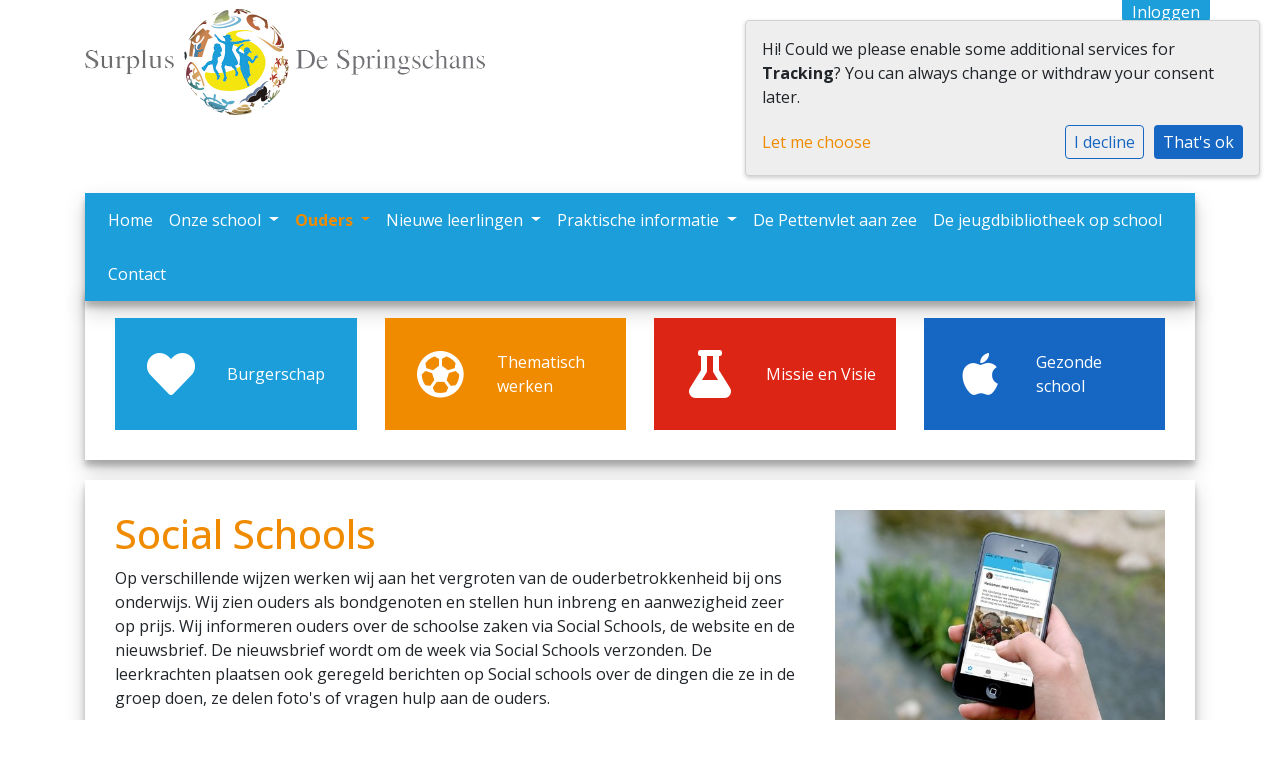

--- FILE ---
content_type: text/html; charset=utf-8
request_url: https://www.despringschans.nl/ouders/social-schools/
body_size: 9289
content:


<!DOCTYPE html>
<html>

  <head>
    

    



    
    
      

	
	
	
	
		<meta property="og:title" content="Social Schools">
		<meta property="og:url" content="https://www.despringschans.nl/ouders/social-schools/">
		
		
		<meta property="og:type" content="Article">
		
		
		
		
		
		
		
		
		
		
		
	
	
		<meta name="twitter:domain" content="www.despringschans.nl">
		<meta name="twitter:card" content="summary">
		<meta name="twitter:title" content="Social Schools">
		<meta name="twitter:url" content="https://www.despringschans.nl/ouders/social-schools/">
		
		
		
		
	
  
	
	
	


    
    <meta charset="utf-8">
    <meta http-equiv="X-UA-Compatible" content="IE=edge,chrome=1">
    <meta name="csrf-token" content="67Uo0NlQwCH7LDx2MyF53feEzirQklVwPQkesC1xWXkkUtFvi5l9ztlz7Mxm9pXB">

    <title>Social Schools</title>

    <meta name="description" content="">
    <meta name="keywords" content="">
    <meta name="author" content="Changer">
    <meta name="viewport" content="width=device-width, initial-scale=1">
    


    <link rel="stylesheet" type="text/css" href="https://surplusspringschans-live-860f6b299d0d4-b63b128.aldryn-media.com/static/css/font-awesome.min.22d47066db80.css">
    

    
      <link rel="stylesheet" type="text/css" href="https://surplusspringschans-live-860f6b299d0d4-b63b128.aldryn-media.com/static/css/styles-theme15.9ecd8a953801.css">
    

    
    
    

  </head>

  <body class="theme-15">
    







    




    
    
    



<style type="text/css">
  :root{
    --theme-color: #1667C4;
    --primary-color: #1B9ED9;
    --secondary-color: #F08B00;
    --tertiary-color: #DD2515;
    --footer-color: #FFFFFF;
    --footer-link-color: #FFFFFF;
    --nav-link-color: #444444;
    --nav-bg-color: #FFFFFF;
    --topbar-bg-color: None;
    --background-color: None;
    --theme-heading-color: var(--theme-color);
    --theme-hero-bg: #ffffff;
    --theme-hero-color: #ffffff;
    --font-base-size: 16px;
    --file-background-color: #1B9ED9;
    --file-text-color: #ffffff;
    --link-text-color: #F08B00;
    --quote-ff: Open Sans;
    --mobile-mode-width: 1400;
    
    
  }

  /*
    Navbar inline css to fix issue related to "more" navbar after plugin add
    PORTAL-434 & PORTAL-892
  */
  /* Navbar MORE menu fix begins here */
  div.cms .cms-toolbar-item-navigation li {
    position: relative;
    float: left;
  }
  div.cms .cms-toolbar-item-navigation li ul {
    display: none;
  }
  .cms-toolbar-item.cms-toolbar-item-buttons {
    display: inline-block;
  }
  /* Navbar MORE menu fix ends here */

  .navbar-nav .nav-link{
    color: #444444;
  }

  a, a:hover {
    color: #F08B00;
  }

  a.maps-web-btn {
    background-color: #1667C4;
  }

  button[type=submit],
  .btn-jobs-modal {
    background-color: #1667C4;
  }

  .quote-text {
    font-family: var(--quote-ff);
  }

  .theme-13 h2,
  .theme-14 h2 {
    color: #1B9ED9;
  }

  .caret {
    color: #1667C4;
  }

  /* BLOG / JOBS / FAQ / SEARCH */

  

  .page-link:hover,
  .list-group-item:hover,
  .list-group-item:focus {
    color: #F08B00;
    background-color: #f7f7f7;
  }

  a.nav-link.newsblog-nav-link,
  a.nav-link.faq-nav-link {
    background: #1B9ED9;
  }

  .faq-overview-list h3:hover {
    color: #1667C4;
    text-decoration: none;
  }

  .search-pagination .page-item.active .page-link {
    background-color: #1667C4;
    border-color: #1667C4;
  }

  /* TABBABLE */
  


  /* LOGIN */
  .btn-tooltip-login,
  .btn-tooltip-register {
    background-color: #1667C4;
    border-color: #1667C4;
  }

  .carousel-theme-6,
  .carousel-theme-4 .carousel-tagline-wrapper {
    background-color: #1B9ED9;
  }

  .carousel-theme-8 .schoolname,
  .carousel-theme-9 .schoolname,
  .theme-8 .introduction-left {
    background-color: #1667C4
  }

  .theme-8 .introduction-right,
  .theme-8 .school-tagline,
  .theme-9 .school-tagline {
    background-color: #1B9ED9;
  }

  .agenda-plugin .event-icon {
    background-color: #1667C4;
  }

  .agendaeventMonth .bg-primary {
    background-color: #1B9ED9 !important;
  }

  
    /** Override nav links */
    .theme-1 .navbar-light .nav li a,
    .navbar-light .nav li a,
    .navbar .nav > li > a,
    .navbar-light .navbar-nav .nav-link,
    .navbar-light .navbar-nav .show > .nav-link,
    .navbar-light .navbar-nav .active > .nav-link,
    .navbar-light .navbar-nav .nav-link.show,
    .navbar .nav li.dropdown.active > .dropdown-toggle,
    .navbar-light .navbar-nav .nav-link.active,
    .navbar .nav li.dropdown.active > .dropdown-toggle,
    .navbar .nav li.dropdown.open > .dropdown-toggle,
    .dropdown-menu a,
    .theme-10 .navbar .nav > li > a,
    .theme-10 .navbar-light .navbar-nav .nav-link {
      color: #444444;
    }
  

  .navbar .nav .dropdown.active > .dropdown-toggle,
  .navbar .nav .nav-item.active > .nav-link,
  .navbar-theme-4.navbar .nav .nav-item.active,
  .navbar-theme-4.responsive_menu .nav-item.active > .dropdown-toggle i{
    color: #1667C4;
  }

  .content-theme-5 .nav,
  .content-theme-5 .nav-stacked > li > a,
  .content-theme-5 .nav-stacked > li > a:hover,
  .content-theme-5 .nav-stacked > li > a:focus,
  .content-theme-5 .nav-stacked > .active a,
  .theme-7 .nav-stacked li a:hover,
  .content-theme-8 .nav,
  .content-theme-8 .nav-stacked > li > a,
  .content-theme-8 .nav-stacked > li > a:hover,
  .content-theme-8 .nav-stacked > li > a:focus,
  .content-theme-8 .nav-stacked > .active a {
    background-color: #1667C4;
  }

  .theme-10 .content-theme-10 .nav-stacked > li > a:hover,
  .theme-10 .content-theme-10 .nav-stacked > li > a:focus,
  .theme-20 .content-theme-20 .nav-stacked > li > a:hover,
  .theme-20 .content-theme-20 .nav-stacked > li > a:focus,
  .theme-25 .content-theme-20 .nav-stacked > li > a:hover,
  .theme-25 .content-theme-20 .nav-stacked > li > a:focus {
    border-bottom: 1px solid #1667C4;
    color: #1667C4;
  }

  .theme-10 .content-theme-10 .nav-stacked > .active a,
  .theme-20 .content-theme-20 .nav-stacked > .active a,
  .theme-25 .content-theme-25 .nav-stacked > .active a {
    color: #1667C4;
  }

  .theme-10 .content-theme-10 .nav-stacked > .active a:hover,
  .theme-20 .content-theme-20 .nav-stacked > .active a:hover,
  .theme-25 .content-theme-25 .nav-stacked > .active a:hover {
    border-bottom: 1px solid #1667C4;
    color: #1667C4;
  }

  .theme-10 .pull-right.css-login .btn,
  .theme-20 .pull-right.css-login .btn,
  .theme-25 .pull-right.css-login .btn {
    background-color: #1B9ED9;
    border-color: #1B9ED9;
  }

  .theme-10 .pull-right.css-login .btn:hover,
  .theme-20 .pull-right.css-login .btn:hover,
  .theme-25 .pull-right.css-login .btn:hover {
    background-color: #F08B00;
    border-color:  #F08B00;
  }

  .theme-6 .navbar .nav > li.active > a,
  .navbar-theme-14  .nav .nav-item.active{
    color: #1667C4;
    border-bottom: 3px solid #1667C4;
  }

  .navbar-default .nav .active a:hover {
    color: #444444;
    background-color: #FFFFFF;
    text-shadow: none;
  }

  .navbar .nav .nav-item .nav-link:hover,
  .navbar .nav .nav-item .nav-link:focus{
    background-color: #1667C4;
  }

  @media (min-width: 1200px) {
    .theme-8 .responsive_menu .nav .nav-item:hover,
    .theme-4 .responsive_menu .nav .nav-item:hover {
      background-color: #1667C4;
    }
  }

  .theme-12 .css-carousel-description > .css-carousel-description-background,
  .theme-5 .css-carousel-description > .css-carousel-description-background {
    background-color: #1667C4;
  }
  .nav-stacked .active > a {
    border-left: 4px solid #1667C4 !important;
  }
  .nav-stacked .active a, .nav-stacked a:hover {
    background-color: #fafafa;
    color: #555555;
  }
  .circle {
    -webkit-box-shadow: 0 0 10px #1667C4;
    -moz-box-shadow: 0 0 10px #1667C4;
    box-shadow: 0 0 10px #1667C4;
  }

  .navbar-theme-3 .nav > .nav-item.active > .nav-link,
  .navbar-theme-4 .nav > .nav-item.active,
  .navbar-theme-7 .nav > .nav-item.active > .nav-link,
  .navbar-theme-8 .nav > .nav-item.active > .nav-link,
  .navbar-theme-10 .nav > .nav-item.active > .nav-link {
    border-color: #1667C4;
  }

  .theme-10-login-bar a:hover,
  .theme-13-login-bar a:hover {
    color: #1667C4;
  }

  .btn-navbar i {
    color: #1667C4;
  }

  .navbar-theme-3 .dropdown-menu > li > a,
  .navbar-theme-4 .dropdown-menu > li > a,
  .navbar-theme-5 .dropdown-menu > li > a,
  .navbar-theme-6 .dropdown-menu > li > a,
  .navbar-theme-7 .dropdown .dropdown-item,
  .navbar-theme-8 .dropdown-menu > li > a,
  .navbar-theme-9 .dropdown-menu > li > a,
  .navbar-theme-10 .dropdown-menu > li > a,
  .navbar-theme-11 .dropdown-menu > li > a,
  .navbar-theme-13 .dropdown-menu > li > a,
  .navbar-theme-20 .dropdown-menu > li > a,
  .navbar-theme-25 .dropdown-menu > li > a,
  .navbar-st-7 .dropdown-menu > li > a,
  .navbar-theme-22 .dropdown-menu > li > a {
    color: #1667C4;
  }

  .navbar-theme-12 .navbar-toggle span.icon-bar {
    background-color: #444444;
  }

  .navbar-theme-3 .navbar-toggle span.icon-bar,
  .navbar-theme-4 .navbar-toggle span.icon-bar,
  .navbar-theme-5 .navbar-toggle span.icon-bar,
  .navbar-theme-6 .navbar-toggle span.icon-bar,
  .navbar-theme-7 .navbar-toggle span.icon-bar,
  .navbar-theme-8 .navbar-toggle span.icon-bar,
  .navbar-theme-10 .navbar-toggle span.icon-bar,
  .navbar-theme-11 .navbar-toggle span.icon-bar,
  .navbar-theme-13 .navbar-toggle span.icon-bar,
  .navbar-theme-20 .navbar-toggle span.icon-bar,
  .navbar-theme-25 .navbar-toggle span.icon-bar,
  .navbar-st-7 .navbar-toggle span.icon-bar,
  .navbar-theme-22 .navbar-toggle span.icon-bar  {
    background-color: #1667C4;
  }

  .css-cmsplugin_gallery .carousel-indicators .active {
    background-color: #1667C4;
  }

  .item-primarycolor a,
  .item-primarycolor a:hover {
    color: #1667C4;
  }
  .item-themecolor a,
  .item-themecolor a:hover {
    color: #1667C4;
  }

  .theme-11 .widgets-theme-11 h2,
  .theme-13 .widgets-theme-13 h2,
  .theme-14 .widgets-theme-13 h2 {
    color: #1B9ED9;
  }

  .theme-13 .bottom-1 .generic-banner,
  .theme-14 .bottom-1 .generic-banner,
  .theme-15 .bottom-1 .generic-banner {
    background-color: #DD2515;
  }
  .theme-13 .bottom-2 .generic-banner,
  .theme-14 .bottom-2 .generic-banner,
  .theme-15 .bottom-2 .generic-banner {
    background-color: #1667C4;
  }
  .theme-13 .bottom-3 .generic-banner,
  .theme-14 .bottom-3 .generic-banner,
  .theme-15 .bottom-3 .generic-banner {
    background-color: #1B9ED9;
  }
  .theme-13 .bottom-4 .generic-banner,
  .theme-14 .bottom-4 .generic-banner ,
  .theme-15 .bottom-4 .generic-banner{
    background-color: #F08B00;
  }

  .banners-theme4 h2 {
    color: #F08B00;
  }

  .carousel-theme-10 h1:before,
  .carousel-theme-10 h2:before,
  .carousel-theme-13 h1:before,
  .carousel-theme-13 h2:before {
    background-color: #1B9ED9;
  }

  .theme-10 .news-plugin h3,
  .theme-10 .news-plugin a,
  .theme-10 .agenda-plugin h3,
  .theme-10 .agenda-plugin a,
  .theme-13 .news-plugin h3,
  .theme-13 .news-plugin a,
  .theme-13 .agenda-plugin h3,
  .theme-13 .agenda-plugin a,
  .theme-20 .news-plugin h3,
  .theme-20 .news-plugin a,
  .theme-20 .agenda-plugin h3,
  .theme-20 .agenda-plugin a,
  .theme-25 .news-plugin h3,
  .theme-25 .news-plugin a,
  .theme-25 .agenda-plugin h3,
  .theme-25 .agenda-plugin a {
    color: #1667C4;
  }

  .theme-11-news-agenda h2,
  .theme-13-news-agenda h2 {
    color: #1667C4;
  }

  .theme-11 .pager li > a, .pager li > span,
  .theme-13 .pager li > a, .pager li > span {
    background-color: #1667C4;
  }
  .theme-11 .pager li > a:hover,
  .theme-13 .pager li > a:hover {
    background-color: #F08B00;
  }

  /* ADD BACKGROUND IMAGE TO THEME */
  body{
    
      
      background: url(https://surplusspringschans-live-860f6b299d0d4-b63b128.aldryn-media.com/theming/school%20thema/helmgras.jpg.1920x1080_q85.jpg) no-repeat center center fixed var(--background-color);
      background-size: cover;
      -webkit-background-size: cover;
      -moz-background-size: cover;
      -o-background-size: cover;
    
  }

  body,
  html {
    
      font-family: "Open Sans", system-ui, sans-serif;
    
    -webkit-font-smoothing: antialiased;
    font-size: var(--font-base-size);
  }

  .mt-icon-primary {
    color: #1B9ED9;
  }
  .mt-icon-secondary {
    color: #F08B00;
  }
  .mt-icon-themecolor {
    color: #1667C4;
  }
  /*
  .box.primary, .section.primary {
    background-color: #1B9ED9;
  }
  .box.secondary, .section.secondary {
    background-color: #F08B00;
  }
  .box.theme, .section.theme {
    background-color: #1667C4;
  }
  .box.tertiary, .section.tertiary {
    background-color: #DD2515;
  }
  */

  
    .mt-icon-tertiary {
      color: #DD2515;
    }
    .theme-10 form.djangocms-googlemap-route-planner input[type="submit"],
    .theme-20 form.djangocms-googlemap-route-planner input[type="submit"],
    .st-7 form.djangocms-googlemap-route-planner input[type="submit"],
    .theme-22 form.djangocms-googlemap-route-planner input[type="submit"] {
      background-color: #1B9ED9;
    }
    .theme-10 form.djangocms-googlemap-route-planner input[type="submit"]:hover,
    .theme-20 form.djangocms-googlemap-route-planner input[type="submit"]:hover,
    .st-7 form.djangocms-googlemap-route-planner input[type="submit"]:hover,
    .theme-22 form.djangocms-googlemap-route-planner input[type="submit"]:hover {
      background-color: #F08B00;
    }

    .theme-11 .fa-play,
    .theme-14 .fa-play  {
      background-color: #1B9ED9;
    }
    .theme-11 .fa-play:hover,
    .theme-14 .fa-play:hover {
      background-color: #1667C4;
      text-decoration: none;
    }

    .theme-24 .content-page .youvideo-thumbnail::after {
      background-image: url("data:image/svg+xml,%3Csvg xmlns='http://www.w3.org/2000/svg' viewBox='0 0 476.7 384.3'%3E%3Cpath fill='%231667C4' d='M188 371.9c128.6 37.4 255.5-12.8 283.3-112S417.4 49.8 288.8 12.4C160.1-25 33.3 25.1 5.4 124.4 -22.4 223.7 59.3 334.5 188 371.9'/%3E%3C/svg%3E%0A");
    }

    /* APP STYLES */
    /* Messages */
    .OverViewContainer .postTitle,
    .modal-body .postTitle {
      color: #1667C4;
    }

    /* Event */
    a.listPostTitle {
      color: #1B9ED9;
    }
    .agendaeventTitleContainer h4 {
      color: #F08B00;
    }

    .rbc-header,
    .rbc-toolbar button {
      background-color: #1667C4 !important;
    }
    .rbc-toolbar button:active {
      background-color: #1B9ED9 !important;
    }
    .rbc-toolbar button.rbc-active,
    .rbc-toolbar button:hover {
      background-color: #1B9ED9 !important;
    }
    .rbc-event {
      background-color: #1B9ED9 !important;
    }

    /*Photos*/
    .AlbumOverViewContainer .postTitle {
      color: #1667C4;
    }

    /* Theme adjustments */
    .theme-14 .agendaeventTitleContainer h4,
    .theme-15 .agendaeventTitleContainer h4 {
      color: #F08B00;
    }

    /* EVENT COLORS & MODAL */
    .post-modal-header {
      background-color: #1667C4;
    }

    .modal-body .eventMonth {
      background: #F08B00;
    }

    .theme-7 .agendaeventMonth,
    .theme-9 .agendaeventMonth .bg-primary,
    .theme-10 .agendaeventMonth .bg-primary,
    .theme-11 .agendaeventMonth .bg-primary,
    .theme-13 .agendaeventMonth .bg-primary,
    .theme-17 .agendaeventMonth .bg-primary,
    .postOverviewheader.bg-primary.mb-3,
    .date-container,
    .card.postOverviewheader {
      background-color: #1667C4 !important;
    }

    .theme-2 .agendaeventMonth .bg-primary,
    .theme-3 .agendaeventMonth .bg-primary,
    .theme-5 .agendaeventMonth .bg-primary,
    .theme-6 .agendaeventMonth .bg-primary,
    .theme-8 .agendaeventMonth .bg-primary,
    .theme-19 .agendaeventMonth .bg-primary {
      background-color: #1B9ED9 !important;
    }
    .theme-1 .agendaeventMonth .bg-primary,
    .theme-4 .agendaeventMonth .bg-primary,
    .theme-14 .agendaeventMonth .bg-primary,
    .theme-15 .agendaeventMonth .bg-primary,
    .theme-20 .agendaeventMonth .bg-primary {
      background-color: #F08B00 !important;
    }

    .theme-5 h4.card-title.float-left,
    .theme-6 h4.card-title.float-left,
    .theme-8 h4.card-title.float-left,
    a.btn.btn-default.documentBtn.verticalBtn {
      color: #1B9ED9 !important;
    }

    .theme-4 a.eventPostTitle,
    .theme-14 h4.card-title.float-left {
      color: #F08B00 !important;
    }

    .theme-1 a.eventPostTitle:hover,
    .theme-2 a.eventPostTitle:hover,
    .theme-4 a.eventPostTitle:hover,
    .theme-7 a.eventPostTitle:hover,
    .theme-11 a.eventPostTitle:hover,
    .theme-13 a.eventPostTitle:hover,
    .theme-14 a.eventPostTitle:hover,
    .theme-15 a.eventPostTitle:hover,
    .theme-17 a.eventPostTitle:hover,
    .theme-18 a.eventPostTitle:hover,
    .theme-19 a.eventPostTitle:hover {
      color: #1667C4;
    }

    .theme-3 a.eventPostTitle:hover,
    .theme-5 a.eventPostTitle:hover,
    .theme-6 a.eventPostTitle:hover,
    .theme-8 a.eventPostTitle:hover,
    .theme-9 a.eventPostTitle:hover,
    .theme-10 a.eventPostTitle:hover,
    .theme-16 a.eventPostTitle:hover,
    .theme-20 a.eventPostTitle:hover,
    .theme-20 a.listPostTitle:hover {
      color: #1B9ED9;
    }

    .eventStartDate .eventMonth,
    .theme-7 .modal-body .eventStartDate .eventMonth,
    .theme-9 .modal-body .eventStartDate .eventMonth,
    .theme-10 .modal-body .eventStartDate .eventMonth,
    .theme-11 .modal-body .eventStartDate .eventMonth,
    .theme-13 .modal-body .eventStartDate .eventMonth,
    .theme-16 .modal-body .eventStartDate .eventMonth,
    .theme-17 .modal-body .eventStartDate .eventMonth,
    .theme-18 .modal-body .eventStartDate .eventMonth,
    .theme-20 .modal-body .eventStartDate .eventMonth {
      background-color: #1667C4 !important;
    }

    .theme-1 .modal-body .eventStartDate .eventMonth,
    .theme-3 .modal-body .eventStartDate .eventMonth,
    .theme-4 .modal-body .eventStartDate .eventMonth,
    .theme-5 .modal-body .eventStartDate .eventMonth,
    .theme-6 .modal-body .eventStartDate .eventMonth,
    .theme-8 .modal-body .eventStartDate .eventMonth {
      background-color: #1B9ED9 !important;
    }
    .theme-14 .modal-body .eventStartDate .eventMonth,
    .theme-15 .modal-body .eventStartDate .eventMonth {
      background-color: #F08B00 !important;
    }

    .modal-body h4.postTitle {
      color: #1667C4 !important;
    }

    .modal-header,
    .documentListContainer .btn {
      background-color: #1667C4;
      color: #ffffff;
    }

    .modal-header > .modal-title{
      color: #ffffff;
    }

    .rbc-btn-group button,
    .rbc-event,
    .rbc-header,
    .rbc-month-header .rbc-header,
    .rbc-time-header-cell-single-day .rbc-header,
    .rbc-agenda-view .rbc-agenda-table thead tr {
      background-color: #1667C4;
    }

    .custom-select {
      background: #1667C4 url("data:image/svg+xml;charset=utf8,%3Csvg xmlns='http://www.w3.org/2000/svg' viewBox='0 0 4 5'%3E%3Cpath fill='%23FFFFFF' d='M2 0L0 2h4zm0 5L0 3h4z'/%3E%3C/svg%3E") no-repeat right 0.75rem center;
      background-size: 8px 10px;
    }

    .rbc-toolbar-label {
      color: #1667C4;
    }
  

  /* HEADER, LINK AND ICON COLOR */
  .nobox.theme_color.colored_text h2,
  .nobox.theme_color.colored_text h3,
  .nobox.theme_color.colored_text a,
  .nobox.theme_color.colored_text .iconplugin-icon,
  .outline.theme_color.colored_text h2,
  .outline.theme_color.colored_text h3,
  .outline.theme_color.colored_text a,
  .coloredbox.theme_color.colored_text h2,
  .coloredbox.theme_color.colored_text h3,
  .coloredbox.theme_color.colored_text a,
  .greyoutline.theme_color.colored_text h2,
  .greyoutline.theme_color.colored_text h3,
  .greyoutline.theme_color.colored_text a,
  .greybox.theme_color.colored_text h2,
  .greybox.theme_color.colored_text h3,
  .greybox.theme_color.colored_text a,
  .vacancy-container.theme_color h2,
  .vacancy-list-container.theme_color h3,
  .contact-banner .nobox.theme_color.colored_text a[href^=tel],
  .contact-banner .outline.theme_color.colored_text a[href^=tel],
  .contact-banner .coloredbox.theme_color.colored_text a[href^=tel],
  .contact-banner .greyoutline.theme_color.colored_text a[href^=tel],
  .contact-banner .greybox.theme_color.colored_text a[href^=tel] {
    color: #1667C4;
  }

  .nobox.primary_color.colored_text h2,
  .nobox.primary_color.colored_text h3,
  .nobox.primary_color.colored_text a,
  .nobox.primary_color.colored_text .iconplugin-icon,
  .outline.primary_color.colored_text h2,
  .outline.primary_color.colored_text h3,
  .outline.primary_color.colored_text a,
  .coloredbox.primary_color.colored_text h2,
  .coloredbox.primary_color.colored_text h3,
  .coloredbox.primary_color.colored_text a,
  .greyoutline.primary_color.colored_text h2,
  .greyoutline.primary_color.colored_text h3,
  .greyoutline.primary_color.colored_text a,
  .greybox.primary_color.colored_text h2,
  .greybox.primary_color.colored_text h3,
  .greybox.primary_color.colored_text a,
  .vacancy-container.primary_color h2,
  .vacancy-list-container.primary_color h3,
  .contact-banner .nobox.primary_color.colored_text a[href^=tel],
  .contact-banner .outline.primary_color.colored_text a[href^=tel],
  .contact-banner .coloredbox.primary_color.colored_text a[href^=tel],
  .contact-banner .greyoutline.primary_color.colored_text a[href^=tel],
  .contact-banner .greybox.primary_color.colored_text a[href^=tel] {
    color: #1B9ED9;;
  }

  .nobox.secondary_color.colored_text h2,
  .nobox.secondary_color.colored_text h3,
  .nobox.secondary_color.colored_text a,
  .nobox.secondary_color.colored_text .iconplugin-icon,
  .outline.secondary_color.colored_text h2,
  .outline.secondary_color.colored_text h3,
  .outline.secondary_color.colored_text a,
  .coloredbox.secondary_color.colored_text h2,
  .coloredbox.secondary_color.colored_text h3,
  .coloredbox.secondary_color.colored_text a,
  .greyoutline.secondary_color.colored_text h2,
  .greyoutline.secondary_color.colored_text h3,
  .greyoutline.secondary_color.colored_text a,
  .greybox.secondary_color.colored_text h2,
  .greybox.secondary_color.colored_text h3,
  .greybox.secondary_color.colored_text a,
  .vacancy-container.secondary_color h2,
  .vacancy-list-container.secondary_color h3,
  .contact-banner .nobox.secondary_color.colored_text a[href^=tel],
  .contact-banner .outline.secondary_color.colored_text a[href^=tel],
  .contact-banner .coloredbox.secondary_color.colored_text a[href^=tel],
  .contact-banner .greyoutline.tsecondarycolor.colored_text a[href^=tel],
  .contact-banner .greybox.secondary_color.colored_text a[href^=tel] {
    color: #F08B00 ;
  }

  .nobox.tertiary_color.colored_text h2,
  .nobox.tertiary_color.colored_text h3,
  .nobox.tertiary_color.colored_text a,
  .nobox.tertiary_color.colored_text .iconplugin-icon,
  .outline.tertiary_color.colored_text h2,
  .outline.tertiary_color.colored_text h3,
  .outline.tertiary_color.colored_text a,
  .coloredbox.tertiary_color.colored_text h2,
  .coloredbox.tertiary_color.colored_text h3,
  .coloredbox.tertiary_color.colored_text a,
  .greyoutline.tertiary_color.colored_text h2,
  .greyoutline.tertiary_color.colored_text h3,
  .greyoutline.tertiary_color.colored_text a,
  .greybox.tertiary_color.colored_text h2,
  .greybox.tertiary_color.colored_text h3,
  .greybox.tertiary_color.colored_text a,
  .vacancy-container.tertiary_color h2,
  .vacancy-list-container.tertiary_color h3,
  .contact-banner .nobox.tertiary_color.colored_text a[href^=tel],
  .contact-banner .outline.tertiary_color.colored_text a[href^=tel],
  .contact-banner .coloredbox.tertiary_color.colored_text a[href^=tel],
  .contact-banner .greyoutline.tertiary_color.colored_text a[href^=tel],
  .contact-banner .greybox.tertiary_color.colored_text a[href^=tel] {
    color: #DD2515 ;
  }

  

  /* GENERIC BANNER & SCHOOL STATISTICS COLORS */
  .st-10 .icons-wrapper .icon-container .iconplugin-icon,
  .flex-t10 .icon-container .iconplugin-icon{
    background-color: #ffffff !important;
    border: none !important;
    color: #1667C4 !important;
  }

  .theme-10 .navbar .open-menu,
  .theme-20 .navbar .open-menu,
  .theme-21 .navbar .open-menu,
  .theme-24 .navbar .open-menu,
  .theme-25 .navbar .open-menu,
  .st-9 .navbar .open-menu,
  .st-6 .navbar .open-menu,
  .st-7 .navbar .open-menu {
    color: #444444;
  }

  

  

  [class*="mt-btn"],
  .file-plugin,
  .btn-share,
  .btn-search, .btn-outline {
    
    
    
  }

  

  

  

  h1,
  h2,
  h3,
  h4,
  h5,
  h6{
    color: var(--theme-heading-color);
    
      font-family: "Open Sans", system-ui, sans-serif;
    
  }

  
</style>



  <link rel="preconnect" href="https://fonts.googleapis.com">
  <link rel="preconnect" href="https://fonts.gstatic.com" crossorigin>
  
    <link href='https://fonts.googleapis.com/css2?family=Open Sans:wght@400;500;700&display=swap' rel='stylesheet' type='text/css'>
  




    

<!-- Modal -->
<div class="modal fade user-settings" id="pageSettingsModal" tabindex="-1" aria-labelledby="pageSettingsModalLabel" aria-hidden="true">
  <div class="modal-dialog">
    <div class="modal-content">
      <div class="modal-header py-2 bg-light">
        <h5 class="modal-title text-dark" id="pageSettingsModalLabel">Pagina instellingen</h5>
        <button type="button" class="close text-dark" data-dismiss="modal" aria-label="Close">
          <span aria-hidden="true">&times;</span>
        </button>
      </div>
      <div class="modal-body">
        <p class="user-settings-title">
          Tekstgrootte
        </p>
        <div class="btn-group btn-group-toggle" data-toggle="buttons">
          <button type="button" class="btn btn-light js-font-size" data-size="1" aria-pressed="false">
            <i class="fas fa-font t-1"></i>
          </button>
          <button type="button" class="btn btn-light js-font-size" data-size="1.25" aria-pressed="false">
            <i class="fas fa-font t-1-25"></i>
          </button>
          <button type="button" class="btn btn-light js-font-size" data-size="1.5" aria-pressed="false">
            <i class="fas fa-font t-2"></i>
          </button>
        </div>
      </div>
    </div>
  </div>
</div>


    <div class="footer-row">
      <div class="container-fluid theme-15-login-bar">
        <div class="container">
          <div class="row justify-content-end">
            

    <div class="pull-right login-wrapper">
      <a href="https://app.socialschools.eu" class="css-tooltip tooltip-login" target="_socialschools" data-toggle="tooltip" data-placement="bottom" data-original-title='Log hier in bij de Social School community.'>Inloggen</a>  </div>


          </div>
        </div>
      </div>
      <div class="container">
        <div class="row">
          <div class="col-md-12 col-sm-12">
            <div class="logo-theme-15">
              <a class="school-logo-wrapper logo__sm" href="/">
  <img class="school-logo" src="https://surplusspringschans-live-860f6b299d0d4-b63b128.aldryn-media.com/filer_public/3f/b3/3fb3d0f5-45bd-4c82-85a4-ecb39390386f/logo_de_springschans_horizontaal.png" />
</a>
            </div>
          </div>
        </div>
      </div>
    </div>


    <div class="footer-row-expand">
      
<div class="theme-15-content">
    <nav class="navbar navbar-expand-sm navbar-light .navbar-nav .nav-link navbar-theme-15">
        <div class="hidden-md hidden-sm .col-xs-12">
            <button type="button" class="navbar-toggler collapsed" data-toggle="collapse" data-target="#collapsingNavbarMd" aria-controls="nav-content" aria-expanded="false" aria-label="Toggle navigation">
              <span class="sr-only">Toggle navigation</span>
              <span class="navbar-toggler-icon"></span>
            </button>
        </div>
        
        <div class="collapse navbar-collapse" id="collapsingNavbarMd">
            <div class="container">
                <div class="row">  
                    <ul class="nav navbar-nav">
                        



   
    <li class="nav-item dropdown ">
      <a 
        class="nav-link"
        href="/"
        >
        Home
      </a>
    </li>
   



  
    <li class="nav-item dropdown ">
      <a
        
          href="/onze-school/"
         
          class="nav-link dropdown-toggle d-none d-sm-block"
          id="navbarDropdownMenuLink"
          data-toggle="dropdown"
          aria-haspopup="true"
          aria-expanded="false"
          
        >
          Onze school
        </a>
        <a class="nav-link dropdown-toggle d-block d-sm-none" href="#" id="navbarDropdownMenuLink"
        data-toggle="dropdown" aria-haspopup="true" aria-expanded="false">Onze school</a>
        <ul class="dropdown-menu" aria-labelledby="navbarDropdownMenuLink">
          
            <li>
              <a class="dropdown-item" 
                  href="/onze-school/dit-de-springschans/"
                  >Dit is de Springschans</a>
            </li>
          
            <li>
              <a class="dropdown-item" 
                  href="/onze-school/team/"
                  >Team</a>
            </li>
          
            <li>
              <a class="dropdown-item" 
                  href="/onze-school/groepen/"
                  >Groepen</a>
            </li>
          
            <li>
              <a class="dropdown-item" 
                  href="/onze-school/leerlingenraad/"
                  >Leerlingenraad</a>
            </li>
          
            <li>
              <a class="dropdown-item" 
                  href="/onze-school/zorg/"
                  >Zorg</a>
            </li>
          
            <li>
              <a class="dropdown-item" 
                  href="/onze-school/bestuur/"
                  >Bestuur</a>
            </li>
          
            <li>
              <a class="dropdown-item" 
                  href="/onze-school/Burgerschap/"
                  >Burgerschap</a>
            </li>
          
            <li>
              <a class="dropdown-item" 
                  href="/onze-school/thematisch-werken/"
                  >Thematisch werken binnen wereld oriëntatie</a>
            </li>
          
            <li>
              <a class="dropdown-item" 
                  href="/onze-school/Onderwijsvisie/"
                  >Onderwijsvisie</a>
            </li>
          
            <li>
              <a class="dropdown-item" 
                  href="/onze-school/gezonde-school/"
                  >Gezonde school</a>
            </li>
          
            <li>
              <a class="dropdown-item" 
                  href="/onze-school/expertise-de-school/"
                  >Expertise</a>
            </li>
           
        </ul>
      </li>
  
   



  
    <li class="nav-item dropdown active">
      <a
        
          href="/ouders/"
         
          class="nav-link dropdown-toggle d-none d-sm-block"
          id="navbarDropdownMenuLink"
          data-toggle="dropdown"
          aria-haspopup="true"
          aria-expanded="false"
          
        >
          Ouders
        </a>
        <a class="nav-link dropdown-toggle d-block d-sm-none" href="#" id="navbarDropdownMenuLink"
        data-toggle="dropdown" aria-haspopup="true" aria-expanded="false">Ouders</a>
        <ul class="dropdown-menu" aria-labelledby="navbarDropdownMenuLink">
          
            <li>
              <a class="dropdown-item" 
                  href="/ouders/medezeggenschapsraad/"
                  >Medezeggenschapsraad</a>
            </li>
          
            <li>
              <a class="dropdown-item" 
                  href="/ouders/Ouderraad/"
                  >Ouderraad</a>
            </li>
          
            <li>
              <a class="dropdown-item" 
                  href="/ouders/social-schools/"
                  >Social Schools</a>
            </li>
           
        </ul>
      </li>
  
   



  
    <li class="nav-item dropdown ">
      <a
        
          href="/nieuwe-leerlingen/"
         
          class="nav-link dropdown-toggle d-none d-sm-block"
          id="navbarDropdownMenuLink"
          data-toggle="dropdown"
          aria-haspopup="true"
          aria-expanded="false"
          
        >
          Nieuwe leerlingen
        </a>
        <a class="nav-link dropdown-toggle d-block d-sm-none" href="#" id="navbarDropdownMenuLink"
        data-toggle="dropdown" aria-haspopup="true" aria-expanded="false">Nieuwe leerlingen</a>
        <ul class="dropdown-menu" aria-labelledby="navbarDropdownMenuLink">
          
            <li>
              <a class="dropdown-item" 
                  href="/nieuwe-leerlingen/aanmelden-inschrijven/"
                  >Aanmelden/ inschrijven</a>
            </li>
          
            <li>
              <a class="dropdown-item" 
                  href="/nieuwe-leerlingen/rondleiding-informatie/"
                  >Rondleiding &amp; informatie</a>
            </li>
           
        </ul>
      </li>
  
   



  
    <li class="nav-item dropdown ">
      <a
        
          href="/praktische-informatie/"
         
          class="nav-link dropdown-toggle d-none d-sm-block"
          id="navbarDropdownMenuLink"
          data-toggle="dropdown"
          aria-haspopup="true"
          aria-expanded="false"
          
        >
          Praktische informatie
        </a>
        <a class="nav-link dropdown-toggle d-block d-sm-none" href="#" id="navbarDropdownMenuLink"
        data-toggle="dropdown" aria-haspopup="true" aria-expanded="false">Praktische informatie</a>
        <ul class="dropdown-menu" aria-labelledby="navbarDropdownMenuLink">
          
            <li>
              <a class="dropdown-item" 
                  href="/praktische-informatie/schoolgids/"
                  >Schoolgids</a>
            </li>
          
            <li>
              <a class="dropdown-item" 
                  href="/praktische-informatie/schooltijden/"
                  >Schooltijden</a>
            </li>
          
            <li>
              <a class="dropdown-item" 
                  href="/praktische-informatie/vakantie-en-studiedagen/"
                  >Vakantie en studiedagen</a>
            </li>
          
            <li>
              <a class="dropdown-item" 
                  href="/praktische-informatie/verlof-en-ziekmeldingen/"
                  >Verlof en ziekmeldingen</a>
            </li>
          
            <li>
              <a class="dropdown-item" 
                  href="/praktische-informatie/vertrouwenspersoon-en-klachtenregeling/"
                  >Vertrouwenspersoon en klachtenregeling</a>
            </li>
          
            <li>
              <a class="dropdown-item" 
                  href="/praktische-informatie/sociaal-veiligheidsplan/"
                  >Sociaal veiligheidsplan</a>
            </li>
          
            <li>
              <a class="dropdown-item" 
                  href="/praktische-informatie/gymrooster/"
                  >Gymrooster</a>
            </li>
           
        </ul>
      </li>
  
   



   
    <li class="nav-item dropdown ">
      <a 
        class="nav-link"
        href="/de-pettenvlet-aan-zee/"
        >
        De Pettenvlet aan zee
      </a>
    </li>
   



   
    <li class="nav-item dropdown ">
      <a 
        class="nav-link"
        href="/de-jeugdbibliotheek-op-school/"
        >
        De jeugdbibliotheek op school
      </a>
    </li>
   



   
    <li class="nav-item dropdown ">
      <a 
        class="nav-link"
        href="/contact/"
        >
        Contact
      </a>
    </li>
   

 

                    </ul>
                </div>
            </div>  
        </div>
         
    </nav>
    <div class="pillars-theme-15">
        <div class="container">
            <div class="row shadow-element">
                <div class="col-md-12 col-xs-12">
                    

<div class="fourpillar-container">

    <div class="fourpillar-item mt-item-primary">
         <a class="fourpillar-icon stretched-link" href="https://www.despringschans.nl/onze-school/Burgerschap/"  > 
        <div class="fourpillar-row">
            <div class="pillar-icon-top">
                
                    <span class="fa-stack fa-3x">
                        <i class="fa fa-circle fa-stack-2x mt-icon-primary"></i>
                        <i class="fa fas fa-heart fa-stack-1x fa-inverse"></i>
                    </span>
                
            </div>
            <div class="pillar-break"></div>
            <div class="pillar-title-top align-self-center pl-2 pr-1">
                <span class="pillar-title mt-icon-primary">Burgerschap</span>
            </div>
        </div>
        </a>
    </div>


    <div class="fourpillar-item mt-item-secondary">
        <a class="fourpillar-icon stretched-link" href="https://www.despringschans.nl/onze-school/thematisch-werken/" >
        <div class="fourpillar-row">
            <div class="pillar-icon-top">
                
                    <span class="fa-stack fa-3x">
                        <i class="fa fa-circle fa-stack-2x mt-icon-secondary"></i>
                        <i class="fa fas fa-futbol-o fa-stack-1x fa-inverse"></i>
                    </span>
                
            </div>
            <div class="pillar-break"></div>
            <div class="pillar-title-top align-self-center pl-2 pr-1">
                <span class="pillar-title mt-icon-secondary">Thematisch werken</span>
            </div>
        </div>
        </a>
    </div>

    <div class="fourpillar-item mt-item-tertiary">
        <a class="fourpillar-icon stretched-link" href="https://www.despringschans.nl/onze-school/Onderwijsvisie/" >
        <div class="fourpillar-row">
            <div class="pillar-icon-top">
                
                    <span class="fa-stack fa-3x">
                        <i class="fa fa-circle fa-stack-2x mt-icon-tertiary"></i>
                        <i class="fa fas fa-flask fa-stack-1x fa-inverse"></i>
                    </span>
                
            </div>
            <div class="pillar-break"></div>
            <div class="pillar-title-top align-self-center pl-2 pr-1">
                <span class="pillar-title mt-icon-tertiary">Missie en Visie</span>
            </div>
        </div>
        </a>
    </div>

    <div class="fourpillar-item mt-item-themecolor">
        <a class="fourpillar-icon stretched-link" href="https://www.despringschans.nl/onze-school/gezonde-school/" >
        <div class="fourpillar-row">
            <div class="pillar-icon-top">
                
                    <span class="fa-stack fa-3x">
                        <i class="fa fa-circle fa-stack-2x mt-icon-themecolor"></i>
                        <i class="fa fas fa-apple fa-stack-1x fa-inverse"></i>
                    </span>
                
            </div>
            <div class="pillar-break"></div>
            <div class="pillar-title-top align-self-center pl-2 pr-1">
                <span class="pillar-title mt-icon-themecolor">Gezonde school</span>
            </div>
        </div>
        </a>
    </div>

</div>
<hr>

                </div>
            </div>
        </div>
    </div>
    <div class="container">
        <div class="row shadow-element">
            <div class="col-md-8 col-xs-12">
                <div class="content">
                    <h1>Social Schools</h1>
                    <p>Op verschillende wijzen werken wij aan het vergroten van de ouderbetrokkenheid bij ons onderwijs. Wij zien ouders als bondgenoten en stellen hun inbreng en aanwezigheid zeer op prijs. Wij informeren ouders over de schoolse zaken via Social Schools, de website en de nieuwsbrief. De nieuwsbrief wordt om de week via Social Schools verzonden. De leerkrachten plaatsen ook geregeld berichten op Social schools over de dingen die ze in de groep doen, ze delen foto's of vragen hulp aan de ouders. </p>

<p>Onze Social Schools website: <a href="http://despringschans.socialschools.nl/" target="_blank" title="">Social Schools</a></p>

<p>Lees  <a class="file-plugin file-plugin--inline--link" href="https://surplusspringschans-live-860f6b299d0d4-b63b128.aldryn-media.com/filer_public/7f/73/7f73ab73-de94-4096-97d0-30f6ca78e0d1/social_schools_ouder_briefdocx.pdf"
  
  
  >
  
    hier
  
  
</a>




 de 1e nieuwsbrief over Social Schools.</p>

<p>Lees  <a class="file-plugin file-plugin--inline--link" href="https://surplusspringschans-live-860f6b299d0d4-b63b128.aldryn-media.com/filer_public/b7/2d/b72dfb57-63ee-4266-8ce4-4f27aa4799d5/introductie_voor_ouders_social_schools.pdf"
  
  
  >
  
    hier
  
  
</a>




 meer informatie over Social Schools.</p>

<p><a href="http://socialschools.zendesk.com/hc/nl" target="_blank" title="">Veel gestelde vragen over Social Schools.</a></p>
                </div>
            </div>
            <div class="col-md-4 col-xs-12">
                <div class="content">
                







<img class="img-fluid picture-plugin plugin-block " src="https://surplusspringschans-live-860f6b299d0d4-b63b128.aldryn-media.com/filer_public_thumbnails/filer_public/b6/79/b679a7bc-6595-4346-b462-061fbd6d2334/picturesiphone-socialschools-app2jpg__1920x1280_q85_subsampling-2jpg__620x350_q85_subsampling-2.jpg__1200x1200_q100_subsampling-2.jpg"
  
  
  
  
  style="object-position: 50% 50%"
>









                </div>
            </div>
        </div>
    </div>
    <div class="container second-last-container"><div class="row shadow-element"><div class="col-md-8 col-xs-12"><div class="content"></div></div><div class="col-md-4 col-xs-12"><div class="content"></div></div></div></div>
</div>


    </div>
    <div class="container">
      <div class="row shadow-element widgets-theme-15">
        <div class="col-lg-3 col-md-6 col-sm-12">
          <div class="bottom-block-image-theme-15 bottom-1">
            


  <a
    href="https://springschans.cms.socialschools.nl/nieuwe-leerlingen/rondleiding-informatie/"
    
    class="generic-banner generic-banner__default generic-banner__link gets-shadow--hover gets-rounded no_text_color no_background_color  plugin-block"
  >


<div class="generic-banner-mask-theme-5"></div>

<div class="generic-banner-image" style="background-image: url(https://surplusspringschans-live-860f6b299d0d4-b63b128.aldryn-media.com/filer_public_thumbnails/filer_public/13/6d/136d2f94-beba-4421-b23e-ca4dcc904ab5/image.jpg__800x800_q100_subsampling-2.jpg);background-position: 50% 50%">
  <div class="generic-banner-overlay" style="background-color: rgba(27, 158, 217, 0.0); width:100%; height: 100%;">
  </div>
</div>
<div class="generic-banner-mask-theme-3"></div>

<div class="generic-banner-content text-center justify-content-center">
  <div class="generic-banner-title">
    <h3 class="generic-banner-title__text">Rondleiding of aanmelden</h3>
  </div>
  
</div>


  </a>


          </div>
        </div>
        <div class="col-lg-3 col-md-6 col-sm-12">
          <div class="bottom-block-image-theme-15 bottom-2">
            


  <a
    href="https://springschans.cms.socialschools.nl/praktische-informatie/schoolgids/"
    
    class="generic-banner generic-banner__default generic-banner__link gets-shadow--hover gets-rounded no_text_color no_background_color  plugin-block"
  >


<div class="generic-banner-mask-theme-5"></div>

<div class="generic-banner-image" style="background-image: url(https://surplusspringschans-live-860f6b299d0d4-b63b128.aldryn-media.com/filer_public_thumbnails/filer_public/df/13/df132a95-8a3a-4786-b036-631a1c9a2f29/20230627_105914.jpg__800x800_q100_subsampling-2.jpg);background-position: 50% 50%">
  <div class="generic-banner-overlay" style="background-color: rgba(27, 158, 217, 0.0); width:100%; height: 100%;">
  </div>
</div>
<div class="generic-banner-mask-theme-3"></div>

<div class="generic-banner-content text-center justify-content-center">
  <div class="generic-banner-title">
    <h3 class="generic-banner-title__text">Schoolgids</h3>
  </div>
  
</div>


  </a>


          </div>
        </div>
        <div class="col-lg-3 col-md-6 col-sm-12">
          <div class="bottom-block-image-theme-15 bottom-3">
            


  <a
    href="https://springschans.cms.socialschools.nl/praktische-informatie/vakantie-en-studiedagen/"
    
    class="generic-banner generic-banner__default generic-banner__link gets-shadow--hover gets-rounded no_text_color no_background_color  plugin-block"
  >


<div class="generic-banner-mask-theme-5"></div>

<div class="generic-banner-image" style="background-image: url(https://surplusspringschans-live-860f6b299d0d4-b63b128.aldryn-media.com/filer_public_thumbnails/filer_public/7e/61/7e616684-4538-428c-ab95-233d4ccbd281/1c89e904-f048-4b8b-b1af-17e09d2a517c.jpeg__800x800_q100_subsampling-2.jpg);background-position: 50% 50%">
  <div class="generic-banner-overlay" style="background-color: rgba(27, 158, 217, 0.0); width:100%; height: 100%;">
  </div>
</div>
<div class="generic-banner-mask-theme-3"></div>

<div class="generic-banner-content text-center justify-content-center">
  <div class="generic-banner-title">
    <h3 class="generic-banner-title__text">Vakanties en studiedagen</h3>
  </div>
  
</div>


  </a>


          </div>
        </div>
        <div class="col-lg-3 col-md-6 col-sm-12">
          <div class="bottom-block-image-theme-15 bottom-4">
            


  <a
    href="https://springschans.cms.socialschools.nl/onze-school/groepen/"
    
    class="generic-banner generic-banner__default generic-banner__link gets-shadow--hover gets-rounded no_text_color no_background_color  plugin-block"
  >


<div class="generic-banner-mask-theme-5"></div>

<div class="generic-banner-image" style="background-image: url(https://surplusspringschans-live-860f6b299d0d4-b63b128.aldryn-media.com/filer_public_thumbnails/filer_public/39/09/39095395-d142-44c0-9dfe-10ff3d2d11ac/streetdance_buiten_groep_1.jpg__800x800_q100_subsampling-2.jpg);background-position: 50% 50%">
  <div class="generic-banner-overlay" style="background-color: rgba(27, 158, 217, 0.0); width:100%; height: 100%;">
  </div>
</div>
<div class="generic-banner-mask-theme-3"></div>

<div class="generic-banner-content text-center justify-content-center">
  <div class="generic-banner-title">
    <h3 class="generic-banner-title__text">Groepen</h3>
  </div>
  
</div>


  </a>


          </div>
        </div>
      </div>
    </div>
    <footer class="footer-row css-footer">
      
        <div class="container">
          <div class="row">
            <div class="col-md-10">
              <div class="row">
                




  <div class="col-md-2 item-list">
    <a href="/" class="main-item">Home</a>
    
  </div>
  

  <div class="col-md-2 item-list">
    <a href="/onze-school/" class="main-item">Onze school</a>
    
      <a href="/onze-school/dit-de-springschans/" class="sub-item">Dit is de Springschans</a>
    
      <a href="/onze-school/team/" class="sub-item">Team</a>
    
      <a href="/onze-school/groepen/" class="sub-item">Groepen</a>
    
      <a href="/onze-school/leerlingenraad/" class="sub-item">Leerlingenraad</a>
    
      <a href="/onze-school/zorg/" class="sub-item">Zorg</a>
    
      <a href="/onze-school/bestuur/" class="sub-item">Bestuur</a>
    
      <a href="/onze-school/Burgerschap/" class="sub-item">Burgerschap</a>
    
      <a href="/onze-school/thematisch-werken/" class="sub-item">Thematisch werken binnen wereld oriëntatie</a>
    
      <a href="/onze-school/Onderwijsvisie/" class="sub-item">Onderwijsvisie</a>
    
      <a href="/onze-school/gezonde-school/" class="sub-item">Gezonde school</a>
    
      <a href="/onze-school/expertise-de-school/" class="sub-item">Expertise</a>
    
  </div>
  

  <div class="col-md-2 item-list">
    <a href="/ouders/" class="main-item">Ouders</a>
    
      <a href="/ouders/medezeggenschapsraad/" class="sub-item">Medezeggenschapsraad</a>
    
      <a href="/ouders/Ouderraad/" class="sub-item">Ouderraad</a>
    
      <a href="/ouders/social-schools/" class="sub-item">Social Schools</a>
    
  </div>
  

  <div class="col-md-2 item-list">
    <a href="/nieuwe-leerlingen/" class="main-item">Nieuwe leerlingen</a>
    
      <a href="/nieuwe-leerlingen/aanmelden-inschrijven/" class="sub-item">Aanmelden/ inschrijven</a>
    
      <a href="/nieuwe-leerlingen/rondleiding-informatie/" class="sub-item">Rondleiding &amp; informatie</a>
    
  </div>
  

  <div class="col-md-2 item-list">
    <a href="/praktische-informatie/" class="main-item">Praktische informatie</a>
    
      <a href="/praktische-informatie/schoolgids/" class="sub-item">Schoolgids</a>
    
      <a href="/praktische-informatie/schooltijden/" class="sub-item">Schooltijden</a>
    
      <a href="/praktische-informatie/vakantie-en-studiedagen/" class="sub-item">Vakantie en studiedagen</a>
    
      <a href="/praktische-informatie/verlof-en-ziekmeldingen/" class="sub-item">Verlof en ziekmeldingen</a>
    
      <a href="/praktische-informatie/vertrouwenspersoon-en-klachtenregeling/" class="sub-item">Vertrouwenspersoon en klachtenregeling</a>
    
      <a href="/praktische-informatie/sociaal-veiligheidsplan/" class="sub-item">Sociaal veiligheidsplan</a>
    
      <a href="/praktische-informatie/gymrooster/" class="sub-item">Gymrooster</a>
    
  </div>
  

  <div class="col-md-2 item-list">
    <a href="/de-pettenvlet-aan-zee/" class="main-item">De Pettenvlet aan zee</a>
    
  </div>
  
    </div>
    <div class="row">
  

  <div class="col-md-2 item-list">
    <a href="/de-jeugdbibliotheek-op-school/" class="main-item">De jeugdbibliotheek op school</a>
    
  </div>
  

  <div class="col-md-2 item-list">
    <a href="/contact/" class="main-item">Contact</a>
    
  </div>
  


              </div>
            </div>
            <div class="col-md-2 footer-contact-area">
              <div class="row">
                <div class="col-md-12 item-list">
                  
                </div>
              </div>
            </div>
          </div>
          

<div id="privacy_footer">
  <div class="privacy_menu">
    <ul class="privacy_menu-nav">
      
      
      
      
      
      
        <li class="privacy_menu-item">
          <a href="#" class="privacy_menu-link main-item cc-settings" onclick="return klaro.show(klaroConfig, true)">Cookie instellingen</a>
        </li>
      
    </ul>
    
    
    
      <p class="meta-info">Powered by <a href="http://www.socialschools.nl" target="_blank">Social Schools</a></p>
    
  </div>
  
  
    
  
</div>

        </div>
      
    </footer>
    



  <script defer type="text/javascript" src="https://surplusspringschans-live-860f6b299d0d4-b63b128.aldryn-media.com/static/js/klaro/config.v2.7ed61fafafb4.js"></script>
  <script defer type="text/javascript" src="/klaro_cookies/js/klaro-override.js"></script>
  <script defer type="text/javascript" src="https://cdn.kiprotect.com/klaro/v0.7.18/klaro-no-css.js"></script>


  <script type="text/javascript" src="https://surplusspringschans-live-860f6b299d0d4-b63b128.aldryn-media.com/static/js/multitenant-cms.add.min.cb31e088f8f0.js"></script>
  <script type="text/javascript" src="https://cdnjs.cloudflare.com/ajax/libs/jquery-throttle-debounce/1.1/jquery.ba-throttle-debounce.min.js"></script>
<script type="text/javascript" src="https://cdnjs.cloudflare.com/ajax/libs/prism/0.0.1/prism.min.js"></script>

<style>
  
  .cms-toolbar-expanded .klaro .cookie-notice{top: 66px; right: 20px; bottom: auto; left: auto;} .cookie-notice {top: 20px; right: 20px; bottom: auto; left: auto;};
</style>




<script>
  /**
   * Add translations to the CKEditor syles dropdown
   */
   window.addEventListener("DOMContentLoaded", (event) => {

    // Add consent events to the dataLayer
    window.dataLayer = window.dataLayer || [];
    window.setTimeout(function(){window.dataLayer.push({'event' : 'consentChoice'})},500)
    window.setTimeout(function(){window.dataLayer.push({'event' : 'consentUpdate'})},500)

    if (window.CKEDITOR) {
      // add translations for each CKEditor on load
      CKEDITOR.on('instanceReady', function(){
        window.CKEDITOR.stylesSet.registered.default.find((styleSet) => {
          if (styleSet.hasOwnProperty("attributes") && styleSet.attributes.hasOwnProperty("class")) {
            if (styleSet.attributes.class == "c-theme") {
              styleSet.name = 'Thema kleur';
            }
            if (styleSet.attributes.class == "c-primary") {
              styleSet.name = 'Primaire kleur';
            }
            if (styleSet.attributes.class == "c-secondary") {
              styleSet.name = 'Secondaire kleur';
            }
            if (styleSet.attributes.class == "c-tertiary") {
              styleSet.name = 'Tertiaire kleur';
            }
          }
        })
      });
    }
  });
</script>

    
  <script>
    $('.cms-alert').each(function(){
      $(this).on('closed.bs.alert', function (e) {
        const { id } = e.currentTarget.dataset;
        const cookieName = `socs-announcements-${id}`;
        setCookie(cookieName, 'closed', 1);
      });
    });
  </script>


    
    



  </body>

</html>
